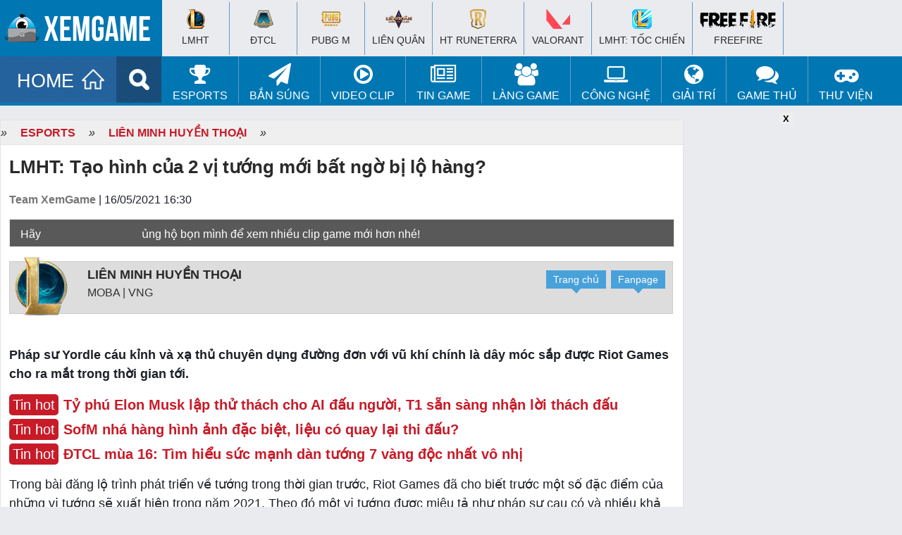

--- FILE ---
content_type: text/html; charset=utf-8
request_url: https://accounts.google.com/o/oauth2/postmessageRelay?parent=https%3A%2F%2Fwww.xemgame.com&jsh=m%3B%2F_%2Fscs%2Fabc-static%2F_%2Fjs%2Fk%3Dgapi.lb.en.2kN9-TZiXrM.O%2Fd%3D1%2Frs%3DAHpOoo_B4hu0FeWRuWHfxnZ3V0WubwN7Qw%2Fm%3D__features__
body_size: 161
content:
<!DOCTYPE html><html><head><title></title><meta http-equiv="content-type" content="text/html; charset=utf-8"><meta http-equiv="X-UA-Compatible" content="IE=edge"><meta name="viewport" content="width=device-width, initial-scale=1, minimum-scale=1, maximum-scale=1, user-scalable=0"><script src='https://ssl.gstatic.com/accounts/o/2580342461-postmessagerelay.js' nonce="lkcxvN_UGswkZnjfxVfrnA"></script></head><body><script type="text/javascript" src="https://apis.google.com/js/rpc:shindig_random.js?onload=init" nonce="lkcxvN_UGswkZnjfxVfrnA"></script></body></html>